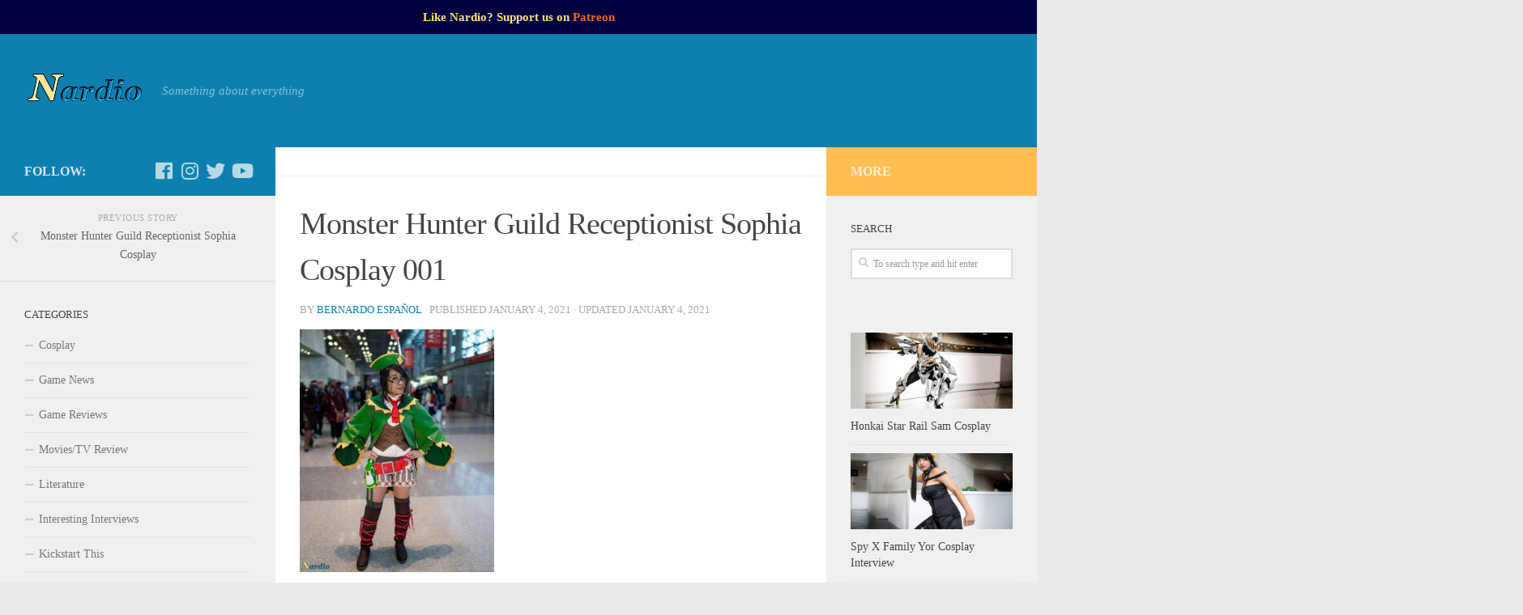

--- FILE ---
content_type: text/html; charset=UTF-8
request_url: https://nardio.net/monster-hunter-guild-receptionist-sophia-cosplay/monster-hunter-guild-receptionist-sophia-cosplay-001/
body_size: 17023
content:
<!DOCTYPE html>
<html class="no-js" lang="en-US">
<head>
  <meta charset="UTF-8">
  <meta name="viewport" content="width=device-width, initial-scale=1.0">
  <link rel="profile" href="https://gmpg.org/xfn/11" />
  <link rel="pingback" href="https://nardio.net/xmlrpc.php">

  <style id="wfc-style-fonts-body" type="text/css" data-origin="server">
/* Setting : Default website font */ 
body {
font-family : 'none'!important;
}

</style><style id="wfc-style-fonts-post_excerpt" type="text/css" data-origin="server">
/* Setting : Post/Page excerpt */ 
.entry-summary p {
font-family : 'none'!important;
}

</style><meta name='robots' content='index, follow, max-image-preview:large, max-snippet:-1, max-video-preview:-1' />
<script>document.documentElement.className = document.documentElement.className.replace("no-js","js");</script>

	<!-- This site is optimized with the Yoast SEO plugin v24.1 - https://yoast.com/wordpress/plugins/seo/ -->
	<title>Monster Hunter Guild Receptionist Sophia Cosplay 001 - The World of Nardio</title>
	<link rel="canonical" href="https://nardio.net/monster-hunter-guild-receptionist-sophia-cosplay/monster-hunter-guild-receptionist-sophia-cosplay-001/" />
	<meta property="og:locale" content="en_US" />
	<meta property="og:type" content="article" />
	<meta property="og:title" content="Monster Hunter Guild Receptionist Sophia Cosplay 001 - The World of Nardio" />
	<meta property="og:description" content="Monster Hunter Guild Receptionist Sophia Cosplay" />
	<meta property="og:url" content="https://nardio.net/monster-hunter-guild-receptionist-sophia-cosplay/monster-hunter-guild-receptionist-sophia-cosplay-001/" />
	<meta property="og:site_name" content="The World of Nardio" />
	<meta property="article:modified_time" content="2021-01-04T12:41:01+00:00" />
	<meta property="og:image" content="https://nardio.net/monster-hunter-guild-receptionist-sophia-cosplay/monster-hunter-guild-receptionist-sophia-cosplay-001" />
	<meta property="og:image:width" content="800" />
	<meta property="og:image:height" content="1000" />
	<meta property="og:image:type" content="image/jpeg" />
	<script type="application/ld+json" class="yoast-schema-graph">{"@context":"https://schema.org","@graph":[{"@type":"WebPage","@id":"https://nardio.net/monster-hunter-guild-receptionist-sophia-cosplay/monster-hunter-guild-receptionist-sophia-cosplay-001/","url":"https://nardio.net/monster-hunter-guild-receptionist-sophia-cosplay/monster-hunter-guild-receptionist-sophia-cosplay-001/","name":"Monster Hunter Guild Receptionist Sophia Cosplay 001 - The World of Nardio","isPartOf":{"@id":"https://nardio.net/#website"},"primaryImageOfPage":{"@id":"https://nardio.net/monster-hunter-guild-receptionist-sophia-cosplay/monster-hunter-guild-receptionist-sophia-cosplay-001/#primaryimage"},"image":{"@id":"https://nardio.net/monster-hunter-guild-receptionist-sophia-cosplay/monster-hunter-guild-receptionist-sophia-cosplay-001/#primaryimage"},"thumbnailUrl":"https://nardio.net/wp-content/uploads/2021/01/Monster-Hunter-Guild-Receptionist-Sophia-Cosplay-001.jpg","datePublished":"2021-01-04T12:40:44+00:00","dateModified":"2021-01-04T12:41:01+00:00","breadcrumb":{"@id":"https://nardio.net/monster-hunter-guild-receptionist-sophia-cosplay/monster-hunter-guild-receptionist-sophia-cosplay-001/#breadcrumb"},"inLanguage":"en-US","potentialAction":[{"@type":"ReadAction","target":["https://nardio.net/monster-hunter-guild-receptionist-sophia-cosplay/monster-hunter-guild-receptionist-sophia-cosplay-001/"]}]},{"@type":"ImageObject","inLanguage":"en-US","@id":"https://nardio.net/monster-hunter-guild-receptionist-sophia-cosplay/monster-hunter-guild-receptionist-sophia-cosplay-001/#primaryimage","url":"https://nardio.net/wp-content/uploads/2021/01/Monster-Hunter-Guild-Receptionist-Sophia-Cosplay-001.jpg","contentUrl":"https://nardio.net/wp-content/uploads/2021/01/Monster-Hunter-Guild-Receptionist-Sophia-Cosplay-001.jpg","width":800,"height":1000,"caption":"Monster Hunter Guild Receptionist Sophia Cosplay"},{"@type":"BreadcrumbList","@id":"https://nardio.net/monster-hunter-guild-receptionist-sophia-cosplay/monster-hunter-guild-receptionist-sophia-cosplay-001/#breadcrumb","itemListElement":[{"@type":"ListItem","position":1,"name":"Home","item":"https://nardio.net/"},{"@type":"ListItem","position":2,"name":"Monster Hunter Guild Receptionist Sophia Cosplay","item":"https://nardio.net/monster-hunter-guild-receptionist-sophia-cosplay/"},{"@type":"ListItem","position":3,"name":"Monster Hunter Guild Receptionist Sophia Cosplay 001"}]},{"@type":"WebSite","@id":"https://nardio.net/#website","url":"https://nardio.net/","name":"The World of Nardio","description":"Something about everything","publisher":{"@id":"https://nardio.net/#organization"},"potentialAction":[{"@type":"SearchAction","target":{"@type":"EntryPoint","urlTemplate":"https://nardio.net/?s={search_term_string}"},"query-input":{"@type":"PropertyValueSpecification","valueRequired":true,"valueName":"search_term_string"}}],"inLanguage":"en-US"},{"@type":"Organization","@id":"https://nardio.net/#organization","name":"The World of Nardio","url":"https://nardio.net/","logo":{"@type":"ImageObject","inLanguage":"en-US","@id":"https://nardio.net/#/schema/logo/image/","url":"https://nardio.net/wp-content/uploads/2020/02/cropped-2019-logo-1.png","contentUrl":"https://nardio.net/wp-content/uploads/2020/02/cropped-2019-logo-1.png","width":295,"height":118,"caption":"The World of Nardio"},"image":{"@id":"https://nardio.net/#/schema/logo/image/"}}]}</script>
	<!-- / Yoast SEO plugin. -->


<link rel="alternate" type="application/rss+xml" title="The World of Nardio &raquo; Feed" href="https://nardio.net/feed/" />
<link rel="alternate" type="application/rss+xml" title="The World of Nardio &raquo; Comments Feed" href="https://nardio.net/comments/feed/" />
<link id="hu-user-gfont" href="//fonts.googleapis.com/css?family=Droid+Serif:400,400italic,700" rel="stylesheet" type="text/css"><link rel="alternate" type="application/rss+xml" title="The World of Nardio &raquo; Monster Hunter Guild Receptionist Sophia Cosplay 001 Comments Feed" href="https://nardio.net/monster-hunter-guild-receptionist-sophia-cosplay/monster-hunter-guild-receptionist-sophia-cosplay-001/feed/" />
<script type="text/javascript">
/* <![CDATA[ */
window._wpemojiSettings = {"baseUrl":"https:\/\/s.w.org\/images\/core\/emoji\/15.0.3\/72x72\/","ext":".png","svgUrl":"https:\/\/s.w.org\/images\/core\/emoji\/15.0.3\/svg\/","svgExt":".svg","source":{"concatemoji":"https:\/\/nardio.net\/wp-includes\/js\/wp-emoji-release.min.js?ver=6.5.7"}};
/*! This file is auto-generated */
!function(i,n){var o,s,e;function c(e){try{var t={supportTests:e,timestamp:(new Date).valueOf()};sessionStorage.setItem(o,JSON.stringify(t))}catch(e){}}function p(e,t,n){e.clearRect(0,0,e.canvas.width,e.canvas.height),e.fillText(t,0,0);var t=new Uint32Array(e.getImageData(0,0,e.canvas.width,e.canvas.height).data),r=(e.clearRect(0,0,e.canvas.width,e.canvas.height),e.fillText(n,0,0),new Uint32Array(e.getImageData(0,0,e.canvas.width,e.canvas.height).data));return t.every(function(e,t){return e===r[t]})}function u(e,t,n){switch(t){case"flag":return n(e,"\ud83c\udff3\ufe0f\u200d\u26a7\ufe0f","\ud83c\udff3\ufe0f\u200b\u26a7\ufe0f")?!1:!n(e,"\ud83c\uddfa\ud83c\uddf3","\ud83c\uddfa\u200b\ud83c\uddf3")&&!n(e,"\ud83c\udff4\udb40\udc67\udb40\udc62\udb40\udc65\udb40\udc6e\udb40\udc67\udb40\udc7f","\ud83c\udff4\u200b\udb40\udc67\u200b\udb40\udc62\u200b\udb40\udc65\u200b\udb40\udc6e\u200b\udb40\udc67\u200b\udb40\udc7f");case"emoji":return!n(e,"\ud83d\udc26\u200d\u2b1b","\ud83d\udc26\u200b\u2b1b")}return!1}function f(e,t,n){var r="undefined"!=typeof WorkerGlobalScope&&self instanceof WorkerGlobalScope?new OffscreenCanvas(300,150):i.createElement("canvas"),a=r.getContext("2d",{willReadFrequently:!0}),o=(a.textBaseline="top",a.font="600 32px Arial",{});return e.forEach(function(e){o[e]=t(a,e,n)}),o}function t(e){var t=i.createElement("script");t.src=e,t.defer=!0,i.head.appendChild(t)}"undefined"!=typeof Promise&&(o="wpEmojiSettingsSupports",s=["flag","emoji"],n.supports={everything:!0,everythingExceptFlag:!0},e=new Promise(function(e){i.addEventListener("DOMContentLoaded",e,{once:!0})}),new Promise(function(t){var n=function(){try{var e=JSON.parse(sessionStorage.getItem(o));if("object"==typeof e&&"number"==typeof e.timestamp&&(new Date).valueOf()<e.timestamp+604800&&"object"==typeof e.supportTests)return e.supportTests}catch(e){}return null}();if(!n){if("undefined"!=typeof Worker&&"undefined"!=typeof OffscreenCanvas&&"undefined"!=typeof URL&&URL.createObjectURL&&"undefined"!=typeof Blob)try{var e="postMessage("+f.toString()+"("+[JSON.stringify(s),u.toString(),p.toString()].join(",")+"));",r=new Blob([e],{type:"text/javascript"}),a=new Worker(URL.createObjectURL(r),{name:"wpTestEmojiSupports"});return void(a.onmessage=function(e){c(n=e.data),a.terminate(),t(n)})}catch(e){}c(n=f(s,u,p))}t(n)}).then(function(e){for(var t in e)n.supports[t]=e[t],n.supports.everything=n.supports.everything&&n.supports[t],"flag"!==t&&(n.supports.everythingExceptFlag=n.supports.everythingExceptFlag&&n.supports[t]);n.supports.everythingExceptFlag=n.supports.everythingExceptFlag&&!n.supports.flag,n.DOMReady=!1,n.readyCallback=function(){n.DOMReady=!0}}).then(function(){return e}).then(function(){var e;n.supports.everything||(n.readyCallback(),(e=n.source||{}).concatemoji?t(e.concatemoji):e.wpemoji&&e.twemoji&&(t(e.twemoji),t(e.wpemoji)))}))}((window,document),window._wpemojiSettings);
/* ]]> */
</script>
<link rel='stylesheet' id='font-customizer-style-css' href='https://nardio.net/wp-content/themes/hueman-pro/addons/pro/wfc/front/assets/css/font_customizer.min.css?ver=3.0.7' type='text/css' media='all' />

<style id='wp-emoji-styles-inline-css' type='text/css'>

	img.wp-smiley, img.emoji {
		display: inline !important;
		border: none !important;
		box-shadow: none !important;
		height: 1em !important;
		width: 1em !important;
		margin: 0 0.07em !important;
		vertical-align: -0.1em !important;
		background: none !important;
		padding: 0 !important;
	}
</style>
<link rel='stylesheet' id='wp-block-library-css' href='https://nardio.net/wp-includes/css/dist/block-library/style.min.css?ver=6.5.7' type='text/css' media='all' />
<style id='classic-theme-styles-inline-css' type='text/css'>
/*! This file is auto-generated */
.wp-block-button__link{color:#fff;background-color:#32373c;border-radius:9999px;box-shadow:none;text-decoration:none;padding:calc(.667em + 2px) calc(1.333em + 2px);font-size:1.125em}.wp-block-file__button{background:#32373c;color:#fff;text-decoration:none}
</style>
<style id='global-styles-inline-css' type='text/css'>
body{--wp--preset--color--black: #000000;--wp--preset--color--cyan-bluish-gray: #abb8c3;--wp--preset--color--white: #ffffff;--wp--preset--color--pale-pink: #f78da7;--wp--preset--color--vivid-red: #cf2e2e;--wp--preset--color--luminous-vivid-orange: #ff6900;--wp--preset--color--luminous-vivid-amber: #fcb900;--wp--preset--color--light-green-cyan: #7bdcb5;--wp--preset--color--vivid-green-cyan: #00d084;--wp--preset--color--pale-cyan-blue: #8ed1fc;--wp--preset--color--vivid-cyan-blue: #0693e3;--wp--preset--color--vivid-purple: #9b51e0;--wp--preset--gradient--vivid-cyan-blue-to-vivid-purple: linear-gradient(135deg,rgba(6,147,227,1) 0%,rgb(155,81,224) 100%);--wp--preset--gradient--light-green-cyan-to-vivid-green-cyan: linear-gradient(135deg,rgb(122,220,180) 0%,rgb(0,208,130) 100%);--wp--preset--gradient--luminous-vivid-amber-to-luminous-vivid-orange: linear-gradient(135deg,rgba(252,185,0,1) 0%,rgba(255,105,0,1) 100%);--wp--preset--gradient--luminous-vivid-orange-to-vivid-red: linear-gradient(135deg,rgba(255,105,0,1) 0%,rgb(207,46,46) 100%);--wp--preset--gradient--very-light-gray-to-cyan-bluish-gray: linear-gradient(135deg,rgb(238,238,238) 0%,rgb(169,184,195) 100%);--wp--preset--gradient--cool-to-warm-spectrum: linear-gradient(135deg,rgb(74,234,220) 0%,rgb(151,120,209) 20%,rgb(207,42,186) 40%,rgb(238,44,130) 60%,rgb(251,105,98) 80%,rgb(254,248,76) 100%);--wp--preset--gradient--blush-light-purple: linear-gradient(135deg,rgb(255,206,236) 0%,rgb(152,150,240) 100%);--wp--preset--gradient--blush-bordeaux: linear-gradient(135deg,rgb(254,205,165) 0%,rgb(254,45,45) 50%,rgb(107,0,62) 100%);--wp--preset--gradient--luminous-dusk: linear-gradient(135deg,rgb(255,203,112) 0%,rgb(199,81,192) 50%,rgb(65,88,208) 100%);--wp--preset--gradient--pale-ocean: linear-gradient(135deg,rgb(255,245,203) 0%,rgb(182,227,212) 50%,rgb(51,167,181) 100%);--wp--preset--gradient--electric-grass: linear-gradient(135deg,rgb(202,248,128) 0%,rgb(113,206,126) 100%);--wp--preset--gradient--midnight: linear-gradient(135deg,rgb(2,3,129) 0%,rgb(40,116,252) 100%);--wp--preset--font-size--small: 13px;--wp--preset--font-size--medium: 20px;--wp--preset--font-size--large: 36px;--wp--preset--font-size--x-large: 42px;--wp--preset--spacing--20: 0.44rem;--wp--preset--spacing--30: 0.67rem;--wp--preset--spacing--40: 1rem;--wp--preset--spacing--50: 1.5rem;--wp--preset--spacing--60: 2.25rem;--wp--preset--spacing--70: 3.38rem;--wp--preset--spacing--80: 5.06rem;--wp--preset--shadow--natural: 6px 6px 9px rgba(0, 0, 0, 0.2);--wp--preset--shadow--deep: 12px 12px 50px rgba(0, 0, 0, 0.4);--wp--preset--shadow--sharp: 6px 6px 0px rgba(0, 0, 0, 0.2);--wp--preset--shadow--outlined: 6px 6px 0px -3px rgba(255, 255, 255, 1), 6px 6px rgba(0, 0, 0, 1);--wp--preset--shadow--crisp: 6px 6px 0px rgba(0, 0, 0, 1);}:where(.is-layout-flex){gap: 0.5em;}:where(.is-layout-grid){gap: 0.5em;}body .is-layout-flex{display: flex;}body .is-layout-flex{flex-wrap: wrap;align-items: center;}body .is-layout-flex > *{margin: 0;}body .is-layout-grid{display: grid;}body .is-layout-grid > *{margin: 0;}:where(.wp-block-columns.is-layout-flex){gap: 2em;}:where(.wp-block-columns.is-layout-grid){gap: 2em;}:where(.wp-block-post-template.is-layout-flex){gap: 1.25em;}:where(.wp-block-post-template.is-layout-grid){gap: 1.25em;}.has-black-color{color: var(--wp--preset--color--black) !important;}.has-cyan-bluish-gray-color{color: var(--wp--preset--color--cyan-bluish-gray) !important;}.has-white-color{color: var(--wp--preset--color--white) !important;}.has-pale-pink-color{color: var(--wp--preset--color--pale-pink) !important;}.has-vivid-red-color{color: var(--wp--preset--color--vivid-red) !important;}.has-luminous-vivid-orange-color{color: var(--wp--preset--color--luminous-vivid-orange) !important;}.has-luminous-vivid-amber-color{color: var(--wp--preset--color--luminous-vivid-amber) !important;}.has-light-green-cyan-color{color: var(--wp--preset--color--light-green-cyan) !important;}.has-vivid-green-cyan-color{color: var(--wp--preset--color--vivid-green-cyan) !important;}.has-pale-cyan-blue-color{color: var(--wp--preset--color--pale-cyan-blue) !important;}.has-vivid-cyan-blue-color{color: var(--wp--preset--color--vivid-cyan-blue) !important;}.has-vivid-purple-color{color: var(--wp--preset--color--vivid-purple) !important;}.has-black-background-color{background-color: var(--wp--preset--color--black) !important;}.has-cyan-bluish-gray-background-color{background-color: var(--wp--preset--color--cyan-bluish-gray) !important;}.has-white-background-color{background-color: var(--wp--preset--color--white) !important;}.has-pale-pink-background-color{background-color: var(--wp--preset--color--pale-pink) !important;}.has-vivid-red-background-color{background-color: var(--wp--preset--color--vivid-red) !important;}.has-luminous-vivid-orange-background-color{background-color: var(--wp--preset--color--luminous-vivid-orange) !important;}.has-luminous-vivid-amber-background-color{background-color: var(--wp--preset--color--luminous-vivid-amber) !important;}.has-light-green-cyan-background-color{background-color: var(--wp--preset--color--light-green-cyan) !important;}.has-vivid-green-cyan-background-color{background-color: var(--wp--preset--color--vivid-green-cyan) !important;}.has-pale-cyan-blue-background-color{background-color: var(--wp--preset--color--pale-cyan-blue) !important;}.has-vivid-cyan-blue-background-color{background-color: var(--wp--preset--color--vivid-cyan-blue) !important;}.has-vivid-purple-background-color{background-color: var(--wp--preset--color--vivid-purple) !important;}.has-black-border-color{border-color: var(--wp--preset--color--black) !important;}.has-cyan-bluish-gray-border-color{border-color: var(--wp--preset--color--cyan-bluish-gray) !important;}.has-white-border-color{border-color: var(--wp--preset--color--white) !important;}.has-pale-pink-border-color{border-color: var(--wp--preset--color--pale-pink) !important;}.has-vivid-red-border-color{border-color: var(--wp--preset--color--vivid-red) !important;}.has-luminous-vivid-orange-border-color{border-color: var(--wp--preset--color--luminous-vivid-orange) !important;}.has-luminous-vivid-amber-border-color{border-color: var(--wp--preset--color--luminous-vivid-amber) !important;}.has-light-green-cyan-border-color{border-color: var(--wp--preset--color--light-green-cyan) !important;}.has-vivid-green-cyan-border-color{border-color: var(--wp--preset--color--vivid-green-cyan) !important;}.has-pale-cyan-blue-border-color{border-color: var(--wp--preset--color--pale-cyan-blue) !important;}.has-vivid-cyan-blue-border-color{border-color: var(--wp--preset--color--vivid-cyan-blue) !important;}.has-vivid-purple-border-color{border-color: var(--wp--preset--color--vivid-purple) !important;}.has-vivid-cyan-blue-to-vivid-purple-gradient-background{background: var(--wp--preset--gradient--vivid-cyan-blue-to-vivid-purple) !important;}.has-light-green-cyan-to-vivid-green-cyan-gradient-background{background: var(--wp--preset--gradient--light-green-cyan-to-vivid-green-cyan) !important;}.has-luminous-vivid-amber-to-luminous-vivid-orange-gradient-background{background: var(--wp--preset--gradient--luminous-vivid-amber-to-luminous-vivid-orange) !important;}.has-luminous-vivid-orange-to-vivid-red-gradient-background{background: var(--wp--preset--gradient--luminous-vivid-orange-to-vivid-red) !important;}.has-very-light-gray-to-cyan-bluish-gray-gradient-background{background: var(--wp--preset--gradient--very-light-gray-to-cyan-bluish-gray) !important;}.has-cool-to-warm-spectrum-gradient-background{background: var(--wp--preset--gradient--cool-to-warm-spectrum) !important;}.has-blush-light-purple-gradient-background{background: var(--wp--preset--gradient--blush-light-purple) !important;}.has-blush-bordeaux-gradient-background{background: var(--wp--preset--gradient--blush-bordeaux) !important;}.has-luminous-dusk-gradient-background{background: var(--wp--preset--gradient--luminous-dusk) !important;}.has-pale-ocean-gradient-background{background: var(--wp--preset--gradient--pale-ocean) !important;}.has-electric-grass-gradient-background{background: var(--wp--preset--gradient--electric-grass) !important;}.has-midnight-gradient-background{background: var(--wp--preset--gradient--midnight) !important;}.has-small-font-size{font-size: var(--wp--preset--font-size--small) !important;}.has-medium-font-size{font-size: var(--wp--preset--font-size--medium) !important;}.has-large-font-size{font-size: var(--wp--preset--font-size--large) !important;}.has-x-large-font-size{font-size: var(--wp--preset--font-size--x-large) !important;}
.wp-block-navigation a:where(:not(.wp-element-button)){color: inherit;}
:where(.wp-block-post-template.is-layout-flex){gap: 1.25em;}:where(.wp-block-post-template.is-layout-grid){gap: 1.25em;}
:where(.wp-block-columns.is-layout-flex){gap: 2em;}:where(.wp-block-columns.is-layout-grid){gap: 2em;}
.wp-block-pullquote{font-size: 1.5em;line-height: 1.6;}
</style>
<link rel='stylesheet' id='simple-banner-style-css' href='https://nardio.net/wp-content/plugins/simple-banner/simple-banner.css?ver=2.17.0' type='text/css' media='all' />
<link rel='stylesheet' id='hph-front-style-css' href='https://nardio.net/wp-content/themes/hueman-pro/addons/assets/front/css/hph-front.min.css?ver=1.1.15' type='text/css' media='all' />
<link rel='stylesheet' id='hueman-main-style-css' href='https://nardio.net/wp-content/themes/hueman-pro/assets/front/css/main.min.css?ver=1.1.15' type='text/css' media='all' />
<style id='hueman-main-style-inline-css' type='text/css'>
body { font-family:'Droid Serif', serif;font-size:0.94rem }@media only screen and (min-width: 720px) {
        .nav > li { font-size:0.94rem; }
      }::selection { background-color: #0e80af; }
::-moz-selection { background-color: #0e80af; }a,a+span.hu-external::after,.themeform label .required,#flexslider-featured .flex-direction-nav .flex-next:hover,#flexslider-featured .flex-direction-nav .flex-prev:hover,.post-hover:hover .post-title a,.post-title a:hover,.sidebar.s1 .post-nav li a:hover i,.content .post-nav li a:hover i,.post-related a:hover,.sidebar.s1 .widget_rss ul li a,#footer .widget_rss ul li a,.sidebar.s1 .widget_calendar a,#footer .widget_calendar a,.sidebar.s1 .alx-tab .tab-item-category a,.sidebar.s1 .alx-posts .post-item-category a,.sidebar.s1 .alx-tab li:hover .tab-item-title a,.sidebar.s1 .alx-tab li:hover .tab-item-comment a,.sidebar.s1 .alx-posts li:hover .post-item-title a,#footer .alx-tab .tab-item-category a,#footer .alx-posts .post-item-category a,#footer .alx-tab li:hover .tab-item-title a,#footer .alx-tab li:hover .tab-item-comment a,#footer .alx-posts li:hover .post-item-title a,.comment-tabs li.active a,.comment-awaiting-moderation,.child-menu a:hover,.child-menu .current_page_item > a,.wp-pagenavi a{ color: #0e80af; }.themeform input[type="submit"],.themeform button[type="submit"],.sidebar.s1 .sidebar-top,.sidebar.s1 .sidebar-toggle,#flexslider-featured .flex-control-nav li a.flex-active,.post-tags a:hover,.sidebar.s1 .widget_calendar caption,#footer .widget_calendar caption,.author-bio .bio-avatar:after,.commentlist li.bypostauthor > .comment-body:after,.commentlist li.comment-author-admin > .comment-body:after{ background-color: #0e80af; }.post-format .format-container { border-color: #0e80af; }.sidebar.s1 .alx-tabs-nav li.active a,#footer .alx-tabs-nav li.active a,.comment-tabs li.active a,.wp-pagenavi a:hover,.wp-pagenavi a:active,.wp-pagenavi span.current{ border-bottom-color: #0e80af!important; }.sidebar.s2 .post-nav li a:hover i,
.sidebar.s2 .widget_rss ul li a,
.sidebar.s2 .widget_calendar a,
.sidebar.s2 .alx-tab .tab-item-category a,
.sidebar.s2 .alx-posts .post-item-category a,
.sidebar.s2 .alx-tab li:hover .tab-item-title a,
.sidebar.s2 .alx-tab li:hover .tab-item-comment a,
.sidebar.s2 .alx-posts li:hover .post-item-title a { color: #ffbd54; }
.sidebar.s2 .sidebar-top,.sidebar.s2 .sidebar-toggle,.post-comments,.jp-play-bar,.jp-volume-bar-value,.sidebar.s2 .widget_calendar caption{ background-color: #ffbd54; }.sidebar.s2 .alx-tabs-nav li.active a { border-bottom-color: #ffbd54; }
.post-comments::before { border-right-color: #ffbd54; }
      #header { background-color: #0e80af; }
@media only screen and (min-width: 720px) {
  #nav-header .nav ul { background-color: #0e80af; }
}
        .is-scrolled #header #nav-mobile { background-color: #454e5c; background-color: rgba(69,78,92,0.90) }#footer-bottom { background-color: #0e80af; }body { background-color: #eaeaea; }
</style>
<link rel='stylesheet' id='hueman-font-awesome-css' href='https://nardio.net/wp-content/themes/hueman-pro/assets/front/css/font-awesome.min.css?ver=1.1.15' type='text/css' media='all' />
<script type="text/javascript" src="https://nardio.net/wp-includes/js/jquery/jquery.min.js?ver=3.7.1" id="jquery-core-js"></script>
<script type="text/javascript" src="https://nardio.net/wp-includes/js/jquery/jquery-migrate.min.js?ver=3.4.1" id="jquery-migrate-js"></script>
<script type="text/javascript" id="simple-banner-script-js-before">
/* <![CDATA[ */
const simpleBannerScriptParams = {"version":"2.17.0","hide_simple_banner":false,"simple_banner_prepend_element":false,"simple_banner_position":false,"header_margin":false,"header_padding":false,"simple_banner_z_index":false,"simple_banner_text":"Like Nardio? Support us on <a href='https:\/\/www.patreon.com\/nardionet' target='_blank'>Patreon<\/a>","pro_version_enabled":false,"disabled_on_current_page":false,"debug_mode":false,"id":9275,"disabled_pages_array":[],"is_current_page_a_post":false,"disabled_on_posts":false,"simple_banner_disabled_page_paths":false,"simple_banner_font_size":false,"simple_banner_color":"#000040","simple_banner_text_color":"#FFDF81","simple_banner_link_color":"","simple_banner_close_color":false,"simple_banner_custom_css":"","simple_banner_scrolling_custom_css":false,"simple_banner_text_custom_css":false,"simple_banner_button_css":false,"site_custom_css":false,"keep_site_custom_css":false,"site_custom_js":false,"keep_site_custom_js":false,"wp_body_open_enabled":false,"wp_body_open":true,"close_button_enabled":false,"close_button_expiration":false,"close_button_cookie_set":false,"current_date":{"date":"2026-01-21 23:53:42.010318","timezone_type":3,"timezone":"UTC"},"start_date":{"date":"2026-01-21 23:53:42.010333","timezone_type":3,"timezone":"UTC"},"end_date":{"date":"2026-01-21 23:53:42.010340","timezone_type":3,"timezone":"UTC"},"simple_banner_start_after_date":false,"simple_banner_remove_after_date":false,"simple_banner_insert_inside_element":false}
/* ]]> */
</script>
<script type="text/javascript" src="https://nardio.net/wp-content/plugins/simple-banner/simple-banner.js?ver=2.17.0" id="simple-banner-script-js"></script>
<link rel="https://api.w.org/" href="https://nardio.net/wp-json/" /><link rel="alternate" type="application/json" href="https://nardio.net/wp-json/wp/v2/media/9275" /><link rel="EditURI" type="application/rsd+xml" title="RSD" href="https://nardio.net/xmlrpc.php?rsd" />
<meta name="generator" content="WordPress 6.5.7" />
<link rel='shortlink' href='https://nardio.net/?p=9275' />
<link rel="alternate" type="application/json+oembed" href="https://nardio.net/wp-json/oembed/1.0/embed?url=https%3A%2F%2Fnardio.net%2Fmonster-hunter-guild-receptionist-sophia-cosplay%2Fmonster-hunter-guild-receptionist-sophia-cosplay-001%2F" />
<link rel="alternate" type="text/xml+oembed" href="https://nardio.net/wp-json/oembed/1.0/embed?url=https%3A%2F%2Fnardio.net%2Fmonster-hunter-guild-receptionist-sophia-cosplay%2Fmonster-hunter-guild-receptionist-sophia-cosplay-001%2F&#038;format=xml" />
<style type="text/css">.simple-banner{background:#000040;}</style><style type="text/css">.simple-banner .simple-banner-text{color:#FFDF81;}</style><style type="text/css">.simple-banner .simple-banner-text a{color:#f16521;}</style><style type="text/css">.simple-banner{z-index: 99999;}</style><style id="simple-banner-site-custom-css-dummy" type="text/css"></style><script id="simple-banner-site-custom-js-dummy" type="text/javascript"></script><!--[if lt IE 9]>
<script src="https://nardio.net/wp-content/themes/hueman-pro/assets/front/js/ie/html5shiv-printshiv.min.js"></script>
<script src="https://nardio.net/wp-content/themes/hueman-pro/assets/front/js/ie/selectivizr.js"></script>
<![endif]-->
<!-- Google tag (gtag.js) -->
<script async src="https://www.googletagmanager.com/gtag/js?id=G-JXCP1R9CKS"></script>
<script>
  window.dataLayer = window.dataLayer || [];
  function gtag(){dataLayer.push(arguments);}
  gtag('js', new Date());

  gtag('config', 'G-JXCP1R9CKS');
</script><link rel="icon" href="https://nardio.net/wp-content/uploads/2020/02/cropped-nardio-32x32.png" sizes="32x32" />
<link rel="icon" href="https://nardio.net/wp-content/uploads/2020/02/cropped-nardio-192x192.png" sizes="192x192" />
<link rel="apple-touch-icon" href="https://nardio.net/wp-content/uploads/2020/02/cropped-nardio-180x180.png" />
<meta name="msapplication-TileImage" content="https://nardio.net/wp-content/uploads/2020/02/cropped-nardio-270x270.png" />
		<style type="text/css" id="wp-custom-css">
			
		</style>
		<style id="wfc-style-body" type="text/css" data-origin="server">
/* Setting : Default website font */ 
body {
font-size : 0.91rem!important;
line-height : 1.38rem!important;
font-weight : 100!important;
font-style : inherit!important;
text-align : left!important;
text-decoration : none!important;
}

</style><style id="wfc-style-post_excerpt" type="text/css" data-origin="server">
/* Setting : Post/Page excerpt */ 
.entry-summary p {
font-size : 0.94rem!important;
line-height : 1.47rem!important;
font-weight : 100!important;
color : #0f0f0f!important;
}

/* Setting : Post/Page excerpt */ 
.entry-summary p:hover {
color : #0f0f0f!important;
}

</style><style id="wfc-style-post_links" type="text/css" data-origin="server">
/* Setting : Links in post/pages */ 
section.content .entry a, .format-link .post-format p {
color : #0e80af!important;
}

/* Setting : Links in post/pages */ 
section.content .entry a:hover, .format-link .post-format p:hover {
color : #3087d3!important;
}

</style><style id="wfc-style-post_list_titles" type="text/css" data-origin="server">
/* Setting : Post list titles */ 
.featured .entry-title a, .post-list-standard .entry-title a, .post-list .entry-title a, .related-posts .entry-title a {
font-size : 1.75rem;
color : #0e80af;
}

/* Setting : Post list titles */ 
.featured .entry-title a:hover, .post-list-standard .entry-title a:hover, .post-list .entry-title a:hover, .related-posts .entry-title a:hover {
color : #0d3458;
}

</style><style id="wfc-style-postlist_category_meta" type="text/css" data-origin="server">
/* Setting : Post list category meta */ 
.post-meta .post-category a {
color : #0e80af;
}

/* Setting : Post list category meta */ 
.post-meta .post-category a:hover {
color : #074059;
}

</style><style id="wfc-style-post_content" type="text/css" data-origin="server">
/* Setting : Post/Page content */ 
section.content .entry-inner p, .page section.content .entry p {
color : #000000;
}

</style><style id="wfc-style-postlist_post_metas" type="text/css" data-origin="server">
/* Setting : Post list post metas */ 
.post-meta {
color : #000000;
}

</style><style id="wfc-style-post_lists" type="text/css" data-origin="server">
/* Setting : Lists in post/pages */ 
section.content .entry li {
color : #000000;
}

</style>            <style id="grids-css" type="text/css">
                .post-list .grid-item {float: left; }
                .cols-1 .grid-item { width: 100%; }
                .cols-2 .grid-item { width: 50%; }
                .cols-3 .grid-item { width: 33.3%; }
                .cols-4 .grid-item { width: 25%; }
                @media only screen and (max-width: 719px) {
                      #grid-wrapper .grid-item{
                        width: 100%;
                      }
                }
            </style>
            </head>

<body class="attachment attachment-template-default single single-attachment postid-9275 attachmentid-9275 attachment-jpeg wp-custom-logo wp-embed-responsive col-3cm boxed header-desktop-sticky header-mobile-sticky unknown">

<div id="wrapper">

  
  <header id="header" class="top-menu-mobile-on one-mobile-menu top_menu header-ads-desktop  topbar-transparent no-header-img">
        <nav class="nav-container group mobile-menu mobile-sticky no-menu-assigned" id="nav-mobile" data-menu-id="header-1">
  <div class="mobile-title-logo-in-header">                  <p class="site-title"><a class="custom-logo-link" href="https://nardio.net/" rel="home" title="The World of Nardio | Home page"><img src="https://nardio.net/wp-content/uploads/2020/02/cropped-2019-logo-1.png" alt="The World of Nardio"></a></p>
                </div>
        
                    <!-- <div class="ham__navbar-toggler collapsed" aria-expanded="false">
          <div class="ham__navbar-span-wrapper">
            <span class="ham-toggler-menu__span"></span>
          </div>
        </div> -->
        <div class="ham__navbar-toggler-two collapsed" title="Menu" aria-expanded="false">
          <div class="ham__navbar-span-wrapper">
            <span class="line line-1"></span>
            <span class="line line-2"></span>
            <span class="line line-3"></span>
          </div>
        </div>
            
      <div class="nav-text"></div>
      <div class="nav-wrap container">
                  <ul class="nav container-inner group mobile-search">
                            <li>
                  <form method="get" class="searchform themeform" action="https://nardio.net/">
	<div>
		<input type="text" class="search" name="s" onblur="if(this.value=='')this.value='To search type and hit enter';" onfocus="if(this.value=='To search type and hit enter')this.value='';" value="To search type and hit enter" />
	</div>
</form>                </li>
                      </ul>
                      </div>
</nav><!--/#nav-topbar-->  
  
  <div class="container group">
        <div class="container-inner">

                    <div class="group pad central-header-zone">
                  <div class="logo-tagline-group">
                                        <p class="site-title"><a class="custom-logo-link" href="https://nardio.net/" rel="home" title="The World of Nardio | Home page"><img src="https://nardio.net/wp-content/uploads/2020/02/cropped-2019-logo-1.png" alt="The World of Nardio"></a></p>
                                                                <p class="site-description">Something about everything</p>
                                        </div>

                                </div>
      
      
    </div><!--/.container-inner-->
      </div><!--/.container-->

</header><!--/#header-->
  
  <div class="container" id="page">
    <div class="container-inner">
            <div class="main">
        <div class="main-inner group">
          
              <section class="content">
              <div class="page-title pad group">
          	    		<ul class="meta-single group">
    			<li class="category"></li>
    			    		</ul>

    	
    </div><!--/.page-title-->
          <div class="pad group">
              <article class="post-9275 attachment type-attachment status-inherit hentry">
    <div class="post-inner group">

      <h1 class="post-title entry-title">Monster Hunter Guild Receptionist Sophia Cosplay 001</h1>
<p class="post-byline">by   <span class="vcard author">
     <span class="fn"><a href="https://nardio.net/author/nardio/" title="Posts by Bernardo Español" rel="author">Bernardo Español</a></span>
   </span> &middot;
                            Published <time class="published" datetime="January 4, 2021">January 4, 2021</time>
              &middot; Updated <time class="updated" datetime="January 4, 2021">January 4, 2021</time>
               </p>
      
      <div class="clear"></div>

      <div class="entry themeform">
        <div class="entry-inner">
          <p class="attachment"><a href='https://nardio.net/wp-content/uploads/2021/01/Monster-Hunter-Guild-Receptionist-Sophia-Cosplay-001.jpg'><img fetchpriority="high" decoding="async" width="240" height="300" src="https://nardio.net/wp-content/uploads/2021/01/Monster-Hunter-Guild-Receptionist-Sophia-Cosplay-001-240x300.jpg" class="attachment-medium size-medium" alt="Monster Hunter Guild Receptionist Sophia Cosplay" srcset="https://nardio.net/wp-content/uploads/2021/01/Monster-Hunter-Guild-Receptionist-Sophia-Cosplay-001-240x300.jpg 240w, https://nardio.net/wp-content/uploads/2021/01/Monster-Hunter-Guild-Receptionist-Sophia-Cosplay-001-768x960.jpg 768w, https://nardio.net/wp-content/uploads/2021/01/Monster-Hunter-Guild-Receptionist-Sophia-Cosplay-001-520x650.jpg 520w, https://nardio.net/wp-content/uploads/2021/01/Monster-Hunter-Guild-Receptionist-Sophia-Cosplay-001.jpg 800w" sizes="(max-width: 240px) 100vw, 240px" /></a></p>
<p>Monster Hunter Guild Receptionist Sophia Cosplay</p>
          <nav class="pagination group">
                      </nav><!--/.pagination-->
        </div>

        
        <div class="clear"></div>
      </div><!--/.entry-->

    </div><!--/.post-inner-->
  </article><!--/.post-->

<div class="clear"></div>


  <div class="author-bio">
    <div class="bio-avatar"><img alt='' src='https://secure.gravatar.com/avatar/ced16463c08dc6814dae572a42247666?s=128&#038;d=mm&#038;r=g' srcset='https://secure.gravatar.com/avatar/ced16463c08dc6814dae572a42247666?s=256&#038;d=mm&#038;r=g 2x' class='avatar avatar-128 photo' height='128' width='128' loading='lazy' decoding='async'/></div>
    <p class="bio-name">Bernardo Español</p>
    <p class="bio-desc">Hi I'm Bernardo Español.  I'm a guy with way too much energy and not enough free time.</p>
    <div class="clear"></div>
  </div>


    <script type="text/javascript">
        jQuery( function($) {
              czrapp.proRelPostsRendered = $.Deferred();
              var waypoint = new Waypoint({
                  element: document.getElementById('pro-related-posts-wrapper'),
                  handler: function(direction) {
                        if ( 'pending' == czrapp.proRelPostsRendered.state() ) {
                              var $wrap = $('#pro-related-posts-wrapper');
                              $wrap.addClass('loading');
                              czrapp.doAjax( {
                                      action: "ha_inject_pro_related",
                                      // => Always get the option from the $_POSTED data in ajax
                                      related_post_id : 9275,
                                      pro_related_posts_opt : {"id":"pro_related_posts_czr_module","title":"","enable":true,"col_number":3,"display_heading":true,"heading_text":"You may also like...","freescroll":false,"ajax_enabled":true,"post_number":"5","order_by":"rand","related_by":"categories"},
                                      free_related_posts_opt : "categories",
                                      layout_class : "col-3cm"
                                  } ).done( function( r ) {
                                        if ( r && r.data && r.data.html ) {
                                            if ( 'pending' == czrapp.proRelPostsRendered.state() ) {
                                                $.when( $('#pro-related-posts-wrapper').append( r.data.html ) ).done( function() {
                                                      czrapp.proRelPostsRendered.resolve();
                                                      $wrap.find('.czr-css-loader').css('opacity', 0);
                                                      _.delay( function() {
                                                            $wrap.removeClass('loading').addClass('loaded');
                                                      }, 800 );
                                                });
                                            }
                                        }
                                  });
                        }
                  },
                  offset: '110%'
              });
        });//jQuery()
    </script>
    <div id="pro-related-posts-wrapper"><div class="czr-css-loader czr-mr-loader dark"><div></div><div></div><div></div></div></div>


<section id="comments" class="themeform">

	
					<!-- comments open, no comments -->
		
	
		<div id="respond" class="comment-respond">
		<h3 id="reply-title" class="comment-reply-title">Leave a Reply <small><a rel="nofollow" id="cancel-comment-reply-link" href="/monster-hunter-guild-receptionist-sophia-cosplay/monster-hunter-guild-receptionist-sophia-cosplay-001/#respond" style="display:none;">Cancel reply</a></small></h3><form action="https://nardio.net/wp-comments-post.php" method="post" id="commentform" class="comment-form"><p class="comment-notes"><span id="email-notes">Your email address will not be published.</span> <span class="required-field-message">Required fields are marked <span class="required">*</span></span></p><p class="comment-form-comment"><label for="comment">Comment <span class="required">*</span></label> <textarea id="comment" name="comment" cols="45" rows="8" maxlength="65525" required="required"></textarea></p><p class="comment-form-author"><label for="author">Name <span class="required">*</span></label> <input id="author" name="author" type="text" value="" size="30" maxlength="245" autocomplete="name" required="required" /></p>
<p class="comment-form-email"><label for="email">Email <span class="required">*</span></label> <input id="email" name="email" type="text" value="" size="30" maxlength="100" aria-describedby="email-notes" autocomplete="email" required="required" /></p>
<p class="comment-form-url"><label for="url">Website</label> <input id="url" name="url" type="text" value="" size="30" maxlength="200" autocomplete="url" /></p>
<p class="comment-form-cookies-consent"><input id="wp-comment-cookies-consent" name="wp-comment-cookies-consent" type="checkbox" value="yes" /> <label for="wp-comment-cookies-consent">Save my name, email, and website in this browser for the next time I comment.</label></p>
<p class="form-submit"><input name="submit" type="submit" id="submit" class="submit" value="Post Comment" /> <input type='hidden' name='comment_post_ID' value='9275' id='comment_post_ID' />
<input type='hidden' name='comment_parent' id='comment_parent' value='0' />
</p><p style="display: none;"><input type="hidden" id="akismet_comment_nonce" name="akismet_comment_nonce" value="73a32f4a36" /></p><p style="display: none !important;" class="akismet-fields-container" data-prefix="ak_"><label>&#916;<textarea name="ak_hp_textarea" cols="45" rows="8" maxlength="100"></textarea></label><input type="hidden" id="ak_js_1" name="ak_js" value="53"/><script>document.getElementById( "ak_js_1" ).setAttribute( "value", ( new Date() ).getTime() );</script></p></form>	</div><!-- #respond -->
	
</section><!--/#comments-->          </div><!--/.pad-->
        </section><!--/.content-->
          

	<div class="sidebar s1 collapsed" data-position="left" data-layout="col-3cm" data-sb-id="s1">

		<a class="sidebar-toggle" title="Expand Sidebar"><i class="fas icon-sidebar-toggle"></i></a>

		<div class="sidebar-content">

			  			<div class="sidebar-top group">
                        <p>Follow:</p>
          
          <ul class="social-links"><li><a rel="nofollow" class="social-tooltip"  title="Follow us on Facebook" aria-label="Follow us on Facebook" href="https://www.facebook.com/nardionet" target="_blank" ><i class="fab fa-facebook"></i></a></li><li><a rel="nofollow" class="social-tooltip"  title="Follow us on Instagram" aria-label="Follow us on Instagram" href="https://www.instagram.com/nardionet/" target="_blank" ><i class="fab fa-instagram"></i></a></li><li><a rel="nofollow" class="social-tooltip"  title="Follow us on Twitter" aria-label="Follow us on Twitter" href="https://twitter.com/Nardionet" target="_blank" ><i class="fab fa-twitter"></i></a></li><li><a rel="nofollow" class="social-tooltip"  title="Follow us on Youtube" aria-label="Follow us on Youtube" href="https://www.youtube.com/channel/UC-oXcaU7POZS8sK0uVxdAhg" target="_blank" ><i class="fab fa-youtube"></i></a></li></ul>  			</div>
			
				<ul class="post-nav group">
		<li class="next"></li>
		<li class="previous"><a href="https://nardio.net/monster-hunter-guild-receptionist-sophia-cosplay/" rel="prev"><i class="fas fa-chevron-left"></i><strong>Previous story</strong> <span>Monster Hunter Guild Receptionist Sophia Cosplay</span></a></li>
	</ul>

			
			<div id="nav_menu-2" class="widget widget_nav_menu"><h3 class="widget-title">Categories</h3><div class="menu-categories-container"><ul id="menu-categories" class="menu"><li id="menu-item-8774" class="menu-item menu-item-type-taxonomy menu-item-object-category menu-item-8774"><a href="https://nardio.net/category/cosplay/">Cosplay</a></li>
<li id="menu-item-8638" class="menu-item menu-item-type-taxonomy menu-item-object-category menu-item-8638"><a href="https://nardio.net/category/game-news/">Game News</a></li>
<li id="menu-item-8773" class="menu-item menu-item-type-taxonomy menu-item-object-category menu-item-8773"><a href="https://nardio.net/category/game-reviews/">Game Reviews</a></li>
<li id="menu-item-1181" class="menu-item menu-item-type-taxonomy menu-item-object-category menu-item-1181"><a href="https://nardio.net/category/moviestv/">Movies/TV Review</a></li>
<li id="menu-item-1699" class="menu-item menu-item-type-taxonomy menu-item-object-category menu-item-1699"><a href="https://nardio.net/category/literature/">Literature</a></li>
<li id="menu-item-1700" class="menu-item menu-item-type-taxonomy menu-item-object-category menu-item-1700"><a href="https://nardio.net/category/interesting-interviews/">Interesting Interviews</a></li>
<li id="menu-item-8640" class="menu-item menu-item-type-taxonomy menu-item-object-category menu-item-8640"><a href="https://nardio.net/category/kickstart-this/">Kickstart This</a></li>
<li id="menu-item-8639" class="menu-item menu-item-type-taxonomy menu-item-object-category menu-item-8639"><a href="https://nardio.net/category/nardio-news/">Nardio News</a></li>
</ul></div></div><div id="archives-2" class="widget widget_archive"><h3 class="widget-title">Archives</h3>		<label class="screen-reader-text" for="archives-dropdown-2">Archives</label>
		<select id="archives-dropdown-2" name="archive-dropdown">
			
			<option value="">Select Month</option>
				<option value='https://nardio.net/2025/10/'> October 2025 </option>
	<option value='https://nardio.net/2025/09/'> September 2025 </option>
	<option value='https://nardio.net/2025/07/'> July 2025 </option>
	<option value='https://nardio.net/2025/06/'> June 2025 </option>
	<option value='https://nardio.net/2024/10/'> October 2024 </option>
	<option value='https://nardio.net/2024/07/'> July 2024 </option>
	<option value='https://nardio.net/2024/06/'> June 2024 </option>
	<option value='https://nardio.net/2024/05/'> May 2024 </option>
	<option value='https://nardio.net/2024/04/'> April 2024 </option>
	<option value='https://nardio.net/2024/03/'> March 2024 </option>
	<option value='https://nardio.net/2024/02/'> February 2024 </option>
	<option value='https://nardio.net/2024/01/'> January 2024 </option>
	<option value='https://nardio.net/2023/12/'> December 2023 </option>
	<option value='https://nardio.net/2023/11/'> November 2023 </option>
	<option value='https://nardio.net/2023/10/'> October 2023 </option>
	<option value='https://nardio.net/2023/09/'> September 2023 </option>
	<option value='https://nardio.net/2023/08/'> August 2023 </option>
	<option value='https://nardio.net/2023/07/'> July 2023 </option>
	<option value='https://nardio.net/2023/06/'> June 2023 </option>
	<option value='https://nardio.net/2023/05/'> May 2023 </option>
	<option value='https://nardio.net/2023/04/'> April 2023 </option>
	<option value='https://nardio.net/2023/03/'> March 2023 </option>
	<option value='https://nardio.net/2023/02/'> February 2023 </option>
	<option value='https://nardio.net/2023/01/'> January 2023 </option>
	<option value='https://nardio.net/2022/12/'> December 2022 </option>
	<option value='https://nardio.net/2022/11/'> November 2022 </option>
	<option value='https://nardio.net/2022/10/'> October 2022 </option>
	<option value='https://nardio.net/2022/09/'> September 2022 </option>
	<option value='https://nardio.net/2022/08/'> August 2022 </option>
	<option value='https://nardio.net/2022/07/'> July 2022 </option>
	<option value='https://nardio.net/2022/06/'> June 2022 </option>
	<option value='https://nardio.net/2022/05/'> May 2022 </option>
	<option value='https://nardio.net/2022/04/'> April 2022 </option>
	<option value='https://nardio.net/2022/03/'> March 2022 </option>
	<option value='https://nardio.net/2021/10/'> October 2021 </option>
	<option value='https://nardio.net/2021/09/'> September 2021 </option>
	<option value='https://nardio.net/2021/08/'> August 2021 </option>
	<option value='https://nardio.net/2021/01/'> January 2021 </option>
	<option value='https://nardio.net/2020/09/'> September 2020 </option>
	<option value='https://nardio.net/2020/08/'> August 2020 </option>
	<option value='https://nardio.net/2020/07/'> July 2020 </option>
	<option value='https://nardio.net/2020/06/'> June 2020 </option>
	<option value='https://nardio.net/2020/05/'> May 2020 </option>
	<option value='https://nardio.net/2020/04/'> April 2020 </option>
	<option value='https://nardio.net/2020/03/'> March 2020 </option>
	<option value='https://nardio.net/2020/02/'> February 2020 </option>
	<option value='https://nardio.net/2019/10/'> October 2019 </option>
	<option value='https://nardio.net/2015/12/'> December 2015 </option>
	<option value='https://nardio.net/2015/11/'> November 2015 </option>
	<option value='https://nardio.net/2015/10/'> October 2015 </option>
	<option value='https://nardio.net/2015/09/'> September 2015 </option>
	<option value='https://nardio.net/2015/08/'> August 2015 </option>
	<option value='https://nardio.net/2015/06/'> June 2015 </option>
	<option value='https://nardio.net/2015/05/'> May 2015 </option>
	<option value='https://nardio.net/2015/04/'> April 2015 </option>
	<option value='https://nardio.net/2015/03/'> March 2015 </option>
	<option value='https://nardio.net/2015/02/'> February 2015 </option>
	<option value='https://nardio.net/2014/10/'> October 2014 </option>
	<option value='https://nardio.net/2014/08/'> August 2014 </option>
	<option value='https://nardio.net/2014/07/'> July 2014 </option>
	<option value='https://nardio.net/2014/06/'> June 2014 </option>
	<option value='https://nardio.net/2014/05/'> May 2014 </option>
	<option value='https://nardio.net/2014/04/'> April 2014 </option>
	<option value='https://nardio.net/2014/03/'> March 2014 </option>
	<option value='https://nardio.net/2014/02/'> February 2014 </option>
	<option value='https://nardio.net/2013/12/'> December 2013 </option>
	<option value='https://nardio.net/2013/11/'> November 2013 </option>
	<option value='https://nardio.net/2013/10/'> October 2013 </option>
	<option value='https://nardio.net/2013/09/'> September 2013 </option>
	<option value='https://nardio.net/2013/08/'> August 2013 </option>
	<option value='https://nardio.net/2013/07/'> July 2013 </option>
	<option value='https://nardio.net/2013/06/'> June 2013 </option>
	<option value='https://nardio.net/2013/05/'> May 2013 </option>
	<option value='https://nardio.net/2013/04/'> April 2013 </option>
	<option value='https://nardio.net/2013/03/'> March 2013 </option>
	<option value='https://nardio.net/2013/02/'> February 2013 </option>
	<option value='https://nardio.net/2013/01/'> January 2013 </option>
	<option value='https://nardio.net/2012/12/'> December 2012 </option>
	<option value='https://nardio.net/2012/11/'> November 2012 </option>
	<option value='https://nardio.net/2012/10/'> October 2012 </option>
	<option value='https://nardio.net/2012/09/'> September 2012 </option>
	<option value='https://nardio.net/2012/08/'> August 2012 </option>
	<option value='https://nardio.net/2012/07/'> July 2012 </option>
	<option value='https://nardio.net/2012/06/'> June 2012 </option>
	<option value='https://nardio.net/2012/05/'> May 2012 </option>
	<option value='https://nardio.net/2012/04/'> April 2012 </option>
	<option value='https://nardio.net/2012/03/'> March 2012 </option>

		</select>

			<script type="text/javascript">
/* <![CDATA[ */

(function() {
	var dropdown = document.getElementById( "archives-dropdown-2" );
	function onSelectChange() {
		if ( dropdown.options[ dropdown.selectedIndex ].value !== '' ) {
			document.location.href = this.options[ this.selectedIndex ].value;
		}
	}
	dropdown.onchange = onSelectChange;
})();

/* ]]> */
</script>
</div>
		</div><!--/.sidebar-content-->

	</div><!--/.sidebar-->

	<div class="sidebar s2 collapsed" data-position="right" data-layout="col-3cm" data-sb-id="s2">

	<a class="sidebar-toggle" title="Expand Sidebar"><i class="fas icon-sidebar-toggle"></i></a>

	<div class="sidebar-content">

		  		<div class="sidebar-top group">
  			<p>More</p>
  		</div>
		
		
		<div id="search-2" class="widget widget_search"><h3 class="widget-title">Search</h3><form method="get" class="searchform themeform" action="https://nardio.net/">
	<div>
		<input type="text" class="search" name="s" onblur="if(this.value=='')this.value='To search type and hit enter';" onfocus="if(this.value=='To search type and hit enter')this.value='';" value="To search type and hit enter" />
	</div>
</form></div><div id="alxposts-2" class="widget widget_hu_posts">
<h3 class="widget-title"></h3>
	
	<ul class="alx-posts group thumbs-enabled">
				<li>

						<div class="post-item-thumbnail">
				<a href="https://nardio.net/honkai-star-rail-sam-cosplay/">
					<img width="520" height="245" src="https://nardio.net/wp-content/uploads/2025/07/Honkai-Star-Rail-Sam-cosplay-At-Anime-NYC-004-1-520x245.jpg" class="attachment-thumb-medium size-thumb-medium wp-post-image" alt="" decoding="async" loading="lazy" srcset="https://nardio.net/wp-content/uploads/2025/07/Honkai-Star-Rail-Sam-cosplay-At-Anime-NYC-004-1-520x245.jpg 520w, https://nardio.net/wp-content/uploads/2025/07/Honkai-Star-Rail-Sam-cosplay-At-Anime-NYC-004-1-720x340.jpg 720w" sizes="(max-width: 520px) 100vw, 520px" />																			</a>
			</div>
			
			<div class="post-item-inner group">
								<p class="post-item-title"><a href="https://nardio.net/honkai-star-rail-sam-cosplay/" rel="bookmark" title="Permalink to Honkai Star Rail Sam Cosplay">Honkai Star Rail Sam Cosplay</a></p>
							</div>

		</li>
				<li>

						<div class="post-item-thumbnail">
				<a href="https://nardio.net/spy-x-family-yor-cosplay-interview/">
					<img width="520" height="245" src="https://nardio.net/wp-content/uploads/2025/06/Yor-Cosplay-Feature-520x245.jpg" class="attachment-thumb-medium size-thumb-medium wp-post-image" alt="" decoding="async" loading="lazy" srcset="https://nardio.net/wp-content/uploads/2025/06/Yor-Cosplay-Feature-520x245.jpg 520w, https://nardio.net/wp-content/uploads/2025/06/Yor-Cosplay-Feature-720x340.jpg 720w" sizes="(max-width: 520px) 100vw, 520px" />																			</a>
			</div>
			
			<div class="post-item-inner group">
								<p class="post-item-title"><a href="https://nardio.net/spy-x-family-yor-cosplay-interview/" rel="bookmark" title="Permalink to Spy X Family Yor Cosplay Interview">Spy X Family Yor Cosplay Interview</a></p>
							</div>

		</li>
				<li>

						<div class="post-item-thumbnail">
				<a href="https://nardio.net/marisa-cosplay-at-otakon/">
					<img width="520" height="245" src="https://nardio.net/wp-content/uploads/2024/07/Sammy-N-Thumbnail-full-1-520x245.jpg" class="attachment-thumb-medium size-thumb-medium wp-post-image" alt="Street Fighter 6 Marisa Cosplay" decoding="async" loading="lazy" srcset="https://nardio.net/wp-content/uploads/2024/07/Sammy-N-Thumbnail-full-1-520x245.jpg 520w, https://nardio.net/wp-content/uploads/2024/07/Sammy-N-Thumbnail-full-1-720x340.jpg 720w" sizes="(max-width: 520px) 100vw, 520px" />																			</a>
			</div>
			
			<div class="post-item-inner group">
								<p class="post-item-title"><a href="https://nardio.net/marisa-cosplay-at-otakon/" rel="bookmark" title="Permalink to Street Fighter 6 Marisa Cosplay At Otakon">Street Fighter 6 Marisa Cosplay At Otakon</a></p>
							</div>

		</li>
				<li>

						<div class="post-item-thumbnail">
				<a href="https://nardio.net/zaku-cosplay-interview-at-otakon/">
					<img width="520" height="245" src="https://nardio.net/wp-content/uploads/2024/06/Zaku-Cosplay-At-Otakon-Feature-520x245.jpg" class="attachment-thumb-medium size-thumb-medium wp-post-image" alt="" decoding="async" loading="lazy" srcset="https://nardio.net/wp-content/uploads/2024/06/Zaku-Cosplay-At-Otakon-Feature-520x245.jpg 520w, https://nardio.net/wp-content/uploads/2024/06/Zaku-Cosplay-At-Otakon-Feature-720x340.jpg 720w" sizes="(max-width: 520px) 100vw, 520px" />																			</a>
			</div>
			
			<div class="post-item-inner group">
								<p class="post-item-title"><a href="https://nardio.net/zaku-cosplay-interview-at-otakon/" rel="bookmark" title="Permalink to Zaku Cosplay Interview at Otakon">Zaku Cosplay Interview at Otakon</a></p>
							</div>

		</li>
					</ul><!--/.alx-posts-->

</div>
<div id="custom_html-2" class="widget_text widget widget_custom_html"><h3 class="widget-title">Support us on Patreon</h3><div class="textwidget custom-html-widget"><a href="https://www.patreon.com/bePatron?u=417190" data-patreon-widget-type="become-patron-button">Become a Patron!</a><script async src="https://c6.patreon.com/becomePatronButton.bundle.js"></script></div></div>
	</div><!--/.sidebar-content-->

</div><!--/.sidebar-->

        </div><!--/.main-inner-->
      </div><!--/.main-->
    </div><!--/.container-inner-->
  </div><!--/.container-->
    <footer id="footer">

    
    
    
    <section class="container" id="footer-bottom">
      <div class="container-inner">

        <a id="back-to-top" href="#"><i class="fas fa-angle-up"></i></a>

        <div class="pad group">

          <div class="grid one-half">
                        
            <div id="copyright">
                <p>The World of Nardio &copy; 2026. All Rights Reserved.</p>
            </div><!--/#copyright-->

                                                  <div id="credit" style="">
            <p>Powered by&nbsp;<a class="fab fa-wordpress" title="Powered by WordPress" href="https://wordpress.org/" target="_blank"></a> - Designed with&nbsp;<a href="https://presscustomizr.com/hueman-pro" title="Hueman Pro">Hueman Pro</a></p>
          </div><!--/#credit-->
                    
          </div>

          <div class="grid one-half last">
                          <ul class="social-links"><li><a rel="nofollow" class="social-tooltip"  title="Follow us on Facebook" aria-label="Follow us on Facebook" href="https://www.facebook.com/nardionet" target="_blank" ><i class="fab fa-facebook"></i></a></li><li><a rel="nofollow" class="social-tooltip"  title="Follow us on Instagram" aria-label="Follow us on Instagram" href="https://www.instagram.com/nardionet/" target="_blank" ><i class="fab fa-instagram"></i></a></li><li><a rel="nofollow" class="social-tooltip"  title="Follow us on Twitter" aria-label="Follow us on Twitter" href="https://twitter.com/Nardionet" target="_blank" ><i class="fab fa-twitter"></i></a></li><li><a rel="nofollow" class="social-tooltip"  title="Follow us on Youtube" aria-label="Follow us on Youtube" href="https://www.youtube.com/channel/UC-oXcaU7POZS8sK0uVxdAhg" target="_blank" ><i class="fab fa-youtube"></i></a></li></ul>                      </div>

        </div><!--/.pad-->

      </div><!--/.container-inner-->
    </section><!--/.container-->

  </footer><!--/#footer-->

</div><!--/#wrapper-->

<div class="simple-banner simple-banner-text" style="display:none !important"></div><script type="text/javascript" id="font-customizer-script-js-extra">
/* <![CDATA[ */
var WfcFrontParams = {"effectsAndIconsSelectorCandidates":[],"wfcOptions":null};
/* ]]> */
</script>
<script type="text/javascript" src="https://nardio.net/wp-content/themes/hueman-pro/addons/pro/wfc/front/assets/js/font-customizer-front.min.js?ver=3.0.7" id="font-customizer-script-js"></script>
<script type="text/javascript" src="https://nardio.net/wp-content/themes/hueman-pro/addons/assets/front/js/jQuerySharrre.min.js?ver=6.5.7" id="sharrre-js"></script>
<script type="text/javascript" src="https://nardio.net/wp-content/themes/hueman-pro/addons/pro/header/assets/front/vendors/flickity.min.js?ver=1.1.15" id="hph-flickity-js-js"></script>
<script type="text/javascript" src="https://nardio.net/wp-includes/js/underscore.min.js?ver=1.13.4" id="underscore-js"></script>
<script type="text/javascript" id="hu-front-scripts-js-extra">
/* <![CDATA[ */
var HUParams = {"_disabled":[],"SmoothScroll":{"Enabled":true,"Options":{"touchpadSupport":false}},"centerAllImg":"1","timerOnScrollAllBrowsers":"1","extLinksStyle":"","extLinksTargetExt":"","extLinksSkipSelectors":{"classes":["btn","button"],"ids":[]},"imgSmartLoadEnabled":"","imgSmartLoadOpts":{"parentSelectors":[".container .content",".container .sidebar","#footer","#header-widgets"],"opts":{"excludeImg":[".tc-holder-img"],"fadeIn_options":100}},"goldenRatio":"1.618","gridGoldenRatioLimit":"350","sbStickyUserSettings":{"desktop":true,"mobile":false},"isWPMobile":"","menuStickyUserSettings":{"desktop":"stick_up","mobile":"stick_up"},"mobileSubmenuExpandOnClick":"1","submenuTogglerIcon":"<i class=\"fas fa-angle-down\"><\/i>","isDevMode":"","ajaxUrl":"https:\/\/nardio.net\/?huajax=1","frontNonce":{"id":"HuFrontNonce","handle":"a1cb2bb462"},"isWelcomeNoteOn":"","welcomeContent":"","i18n":{"collapsibleExpand":"Expand","collapsibleCollapse":"Collapse"}};
/* ]]> */
</script>
<script type="text/javascript" src="https://nardio.net/wp-content/themes/hueman-pro/assets/front/js/scripts.min.js?ver=1.1.15" id="hu-front-scripts-js"></script>
<script type="text/javascript" src="https://nardio.net/wp-includes/js/comment-reply.min.js?ver=6.5.7" id="comment-reply-js" async="async" data-wp-strategy="async"></script>
<script defer type="text/javascript" src="https://nardio.net/wp-content/plugins/akismet/_inc/akismet-frontend.js?ver=1713190323" id="akismet-frontend-js"></script>
<!--[if lt IE 9]>
<script src="https://nardio.net/wp-content/themes/hueman-pro/assets/front/js/ie/respond.js"></script>
<![endif]-->
</body>
</html>

<!-- Page cached by LiteSpeed Cache 7.6.2 on 2026-01-21 18:53:42 -->